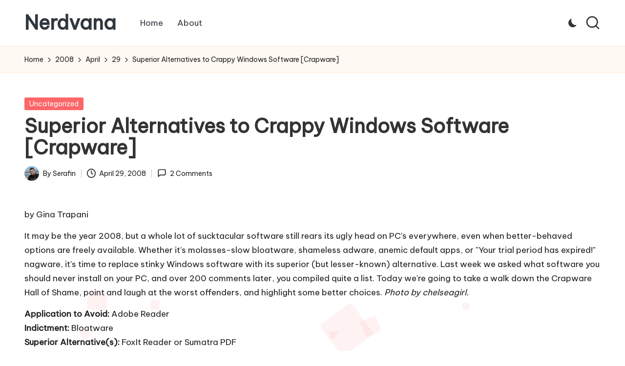

--- FILE ---
content_type: text/html; charset=UTF-8
request_url: https://blog.kroko.ro/2008/04/29/superior-alternatives-to-crappy-windows-software-crapware/
body_size: 62369
content:

<!DOCTYPE html>
<html dir="ltr" lang="en-US" prefix="og: https://ogp.me/ns#" itemscope itemtype="http://schema.org/WebPage" >
<head>
	<meta charset="UTF-8">
	<link rel="profile" href="http://gmpg.org/xfn/11">
	<title>Superior Alternatives to Crappy Windows Software [Crapware] | Nerdvana</title>

		<!-- All in One SEO 4.9.3 - aioseo.com -->
	<meta name="description" content="by Gina Trapani It may be the year 2008, but a whole lot of sucktacular software still rears its ugly head on PC&#039;s everywhere, even when better-behaved options are freely available. Whether it&#039;s molasses-slow bloatware, shameless adware, anemic default apps, or &quot;Your trial period has expired!&quot; nagware, it&#039;s time to replace stinky Windows software with" />
	<meta name="robots" content="max-image-preview:large" />
	<meta name="author" content="Serafin"/>
	<meta name="keywords" content="uncategorized" />
	<link rel="canonical" href="https://blog.kroko.ro/2008/04/29/superior-alternatives-to-crappy-windows-software-crapware/" />
	<meta name="generator" content="All in One SEO (AIOSEO) 4.9.3" />
		<meta property="og:locale" content="en_US" />
		<meta property="og:site_name" content="Nerdvana | Experiments in IT infrastructure, monitoring and automation, with practical notes on Linux, networking and observability" />
		<meta property="og:type" content="article" />
		<meta property="og:title" content="Superior Alternatives to Crappy Windows Software [Crapware] | Nerdvana" />
		<meta property="og:description" content="by Gina Trapani It may be the year 2008, but a whole lot of sucktacular software still rears its ugly head on PC&#039;s everywhere, even when better-behaved options are freely available. Whether it&#039;s molasses-slow bloatware, shameless adware, anemic default apps, or &quot;Your trial period has expired!&quot; nagware, it&#039;s time to replace stinky Windows software with" />
		<meta property="og:url" content="https://blog.kroko.ro/2008/04/29/superior-alternatives-to-crappy-windows-software-crapware/" />
		<meta property="article:published_time" content="2008-04-28T21:12:00+00:00" />
		<meta property="article:modified_time" content="2025-12-09T22:06:40+00:00" />
		<meta name="twitter:card" content="summary" />
		<meta name="twitter:title" content="Superior Alternatives to Crappy Windows Software [Crapware] | Nerdvana" />
		<meta name="twitter:description" content="by Gina Trapani It may be the year 2008, but a whole lot of sucktacular software still rears its ugly head on PC&#039;s everywhere, even when better-behaved options are freely available. Whether it&#039;s molasses-slow bloatware, shameless adware, anemic default apps, or &quot;Your trial period has expired!&quot; nagware, it&#039;s time to replace stinky Windows software with" />
		<script type="application/ld+json" class="aioseo-schema">
			{"@context":"https:\/\/schema.org","@graph":[{"@type":"Article","@id":"https:\/\/blog.kroko.ro\/2008\/04\/29\/superior-alternatives-to-crappy-windows-software-crapware\/#article","name":"Superior Alternatives to Crappy Windows Software [Crapware] | Nerdvana","headline":"Superior Alternatives to Crappy Windows Software [Crapware]","author":{"@id":"https:\/\/blog.kroko.ro\/author\/admin\/#author"},"publisher":{"@id":"https:\/\/blog.kroko.ro\/#person"},"image":{"@type":"ImageObject","@id":"https:\/\/blog.kroko.ro\/2008\/04\/29\/superior-alternatives-to-crappy-windows-software-crapware\/#articleImage","url":"https:\/\/secure.gravatar.com\/avatar\/a2c2384502f49c89d7052ba303e04e0a78579b247d451db611f67efccfd35e83?s=96&d=mm&r=x","width":96,"height":96,"caption":"Serafin"},"datePublished":"2008-04-29T00:12:00+03:00","dateModified":"2025-12-10T01:06:40+03:00","inLanguage":"en-US","commentCount":2,"mainEntityOfPage":{"@id":"https:\/\/blog.kroko.ro\/2008\/04\/29\/superior-alternatives-to-crappy-windows-software-crapware\/#webpage"},"isPartOf":{"@id":"https:\/\/blog.kroko.ro\/2008\/04\/29\/superior-alternatives-to-crappy-windows-software-crapware\/#webpage"},"articleSection":"Uncategorized"},{"@type":"BreadcrumbList","@id":"https:\/\/blog.kroko.ro\/2008\/04\/29\/superior-alternatives-to-crappy-windows-software-crapware\/#breadcrumblist","itemListElement":[{"@type":"ListItem","@id":"https:\/\/blog.kroko.ro#listItem","position":1,"name":"Home","item":"https:\/\/blog.kroko.ro","nextItem":{"@type":"ListItem","@id":"https:\/\/blog.kroko.ro\/category\/uncategorized\/#listItem","name":"Uncategorized"}},{"@type":"ListItem","@id":"https:\/\/blog.kroko.ro\/category\/uncategorized\/#listItem","position":2,"name":"Uncategorized","item":"https:\/\/blog.kroko.ro\/category\/uncategorized\/","nextItem":{"@type":"ListItem","@id":"https:\/\/blog.kroko.ro\/2008\/04\/29\/superior-alternatives-to-crappy-windows-software-crapware\/#listItem","name":"Superior Alternatives to Crappy Windows Software [Crapware]"},"previousItem":{"@type":"ListItem","@id":"https:\/\/blog.kroko.ro#listItem","name":"Home"}},{"@type":"ListItem","@id":"https:\/\/blog.kroko.ro\/2008\/04\/29\/superior-alternatives-to-crappy-windows-software-crapware\/#listItem","position":3,"name":"Superior Alternatives to Crappy Windows Software [Crapware]","previousItem":{"@type":"ListItem","@id":"https:\/\/blog.kroko.ro\/category\/uncategorized\/#listItem","name":"Uncategorized"}}]},{"@type":"Person","@id":"https:\/\/blog.kroko.ro\/#person","name":"Serafin","image":{"@type":"ImageObject","@id":"https:\/\/blog.kroko.ro\/2008\/04\/29\/superior-alternatives-to-crappy-windows-software-crapware\/#personImage","url":"https:\/\/secure.gravatar.com\/avatar\/a2c2384502f49c89d7052ba303e04e0a78579b247d451db611f67efccfd35e83?s=96&d=mm&r=x","width":96,"height":96,"caption":"Serafin"}},{"@type":"Person","@id":"https:\/\/blog.kroko.ro\/author\/admin\/#author","url":"https:\/\/blog.kroko.ro\/author\/admin\/","name":"Serafin","image":{"@type":"ImageObject","@id":"https:\/\/blog.kroko.ro\/2008\/04\/29\/superior-alternatives-to-crappy-windows-software-crapware\/#authorImage","url":"https:\/\/secure.gravatar.com\/avatar\/a2c2384502f49c89d7052ba303e04e0a78579b247d451db611f67efccfd35e83?s=96&d=mm&r=x","width":96,"height":96,"caption":"Serafin"}},{"@type":"WebPage","@id":"https:\/\/blog.kroko.ro\/2008\/04\/29\/superior-alternatives-to-crappy-windows-software-crapware\/#webpage","url":"https:\/\/blog.kroko.ro\/2008\/04\/29\/superior-alternatives-to-crappy-windows-software-crapware\/","name":"Superior Alternatives to Crappy Windows Software [Crapware] | Nerdvana","description":"by Gina Trapani It may be the year 2008, but a whole lot of sucktacular software still rears its ugly head on PC's everywhere, even when better-behaved options are freely available. Whether it's molasses-slow bloatware, shameless adware, anemic default apps, or \"Your trial period has expired!\" nagware, it's time to replace stinky Windows software with","inLanguage":"en-US","isPartOf":{"@id":"https:\/\/blog.kroko.ro\/#website"},"breadcrumb":{"@id":"https:\/\/blog.kroko.ro\/2008\/04\/29\/superior-alternatives-to-crappy-windows-software-crapware\/#breadcrumblist"},"author":{"@id":"https:\/\/blog.kroko.ro\/author\/admin\/#author"},"creator":{"@id":"https:\/\/blog.kroko.ro\/author\/admin\/#author"},"datePublished":"2008-04-29T00:12:00+03:00","dateModified":"2025-12-10T01:06:40+03:00"},{"@type":"WebSite","@id":"https:\/\/blog.kroko.ro\/#website","url":"https:\/\/blog.kroko.ro\/","name":"IT Infrastructure, Monitoring &amp; Automation - Experiments and Notes","description":"Experiments in IT infrastructure, monitoring and automation, with practical notes on Linux, networking and observability","inLanguage":"en-US","publisher":{"@id":"https:\/\/blog.kroko.ro\/#person"}}]}
		</script>
		<!-- All in One SEO -->

<meta name="viewport" content="width=device-width, initial-scale=1"><link rel='dns-prefetch' href='//fonts.googleapis.com' />
<link rel="alternate" type="application/rss+xml" title="Nerdvana &raquo; Feed" href="https://blog.kroko.ro/feed/" />
<link rel="alternate" type="application/rss+xml" title="Nerdvana &raquo; Comments Feed" href="https://blog.kroko.ro/comments/feed/" />
<link rel="alternate" type="application/rss+xml" title="Nerdvana &raquo; Superior Alternatives to Crappy Windows Software [Crapware] Comments Feed" href="https://blog.kroko.ro/2008/04/29/superior-alternatives-to-crappy-windows-software-crapware/feed/" />
<link rel="alternate" title="oEmbed (JSON)" type="application/json+oembed" href="https://blog.kroko.ro/wp-json/oembed/1.0/embed?url=https%3A%2F%2Fblog.kroko.ro%2F2008%2F04%2F29%2Fsuperior-alternatives-to-crappy-windows-software-crapware%2F" />
<link rel="alternate" title="oEmbed (XML)" type="text/xml+oembed" href="https://blog.kroko.ro/wp-json/oembed/1.0/embed?url=https%3A%2F%2Fblog.kroko.ro%2F2008%2F04%2F29%2Fsuperior-alternatives-to-crappy-windows-software-crapware%2F&#038;format=xml" />
<style id='wp-img-auto-sizes-contain-inline-css'>
img:is([sizes=auto i],[sizes^="auto," i]){contain-intrinsic-size:3000px 1500px}
/*# sourceURL=wp-img-auto-sizes-contain-inline-css */
</style>
<style id='wp-emoji-styles-inline-css'>

	img.wp-smiley, img.emoji {
		display: inline !important;
		border: none !important;
		box-shadow: none !important;
		height: 1em !important;
		width: 1em !important;
		margin: 0 0.07em !important;
		vertical-align: -0.1em !important;
		background: none !important;
		padding: 0 !important;
	}
/*# sourceURL=wp-emoji-styles-inline-css */
</style>
<style id='wp-block-library-inline-css'>
:root{--wp-block-synced-color:#7a00df;--wp-block-synced-color--rgb:122,0,223;--wp-bound-block-color:var(--wp-block-synced-color);--wp-editor-canvas-background:#ddd;--wp-admin-theme-color:#007cba;--wp-admin-theme-color--rgb:0,124,186;--wp-admin-theme-color-darker-10:#006ba1;--wp-admin-theme-color-darker-10--rgb:0,107,160.5;--wp-admin-theme-color-darker-20:#005a87;--wp-admin-theme-color-darker-20--rgb:0,90,135;--wp-admin-border-width-focus:2px}@media (min-resolution:192dpi){:root{--wp-admin-border-width-focus:1.5px}}.wp-element-button{cursor:pointer}:root .has-very-light-gray-background-color{background-color:#eee}:root .has-very-dark-gray-background-color{background-color:#313131}:root .has-very-light-gray-color{color:#eee}:root .has-very-dark-gray-color{color:#313131}:root .has-vivid-green-cyan-to-vivid-cyan-blue-gradient-background{background:linear-gradient(135deg,#00d084,#0693e3)}:root .has-purple-crush-gradient-background{background:linear-gradient(135deg,#34e2e4,#4721fb 50%,#ab1dfe)}:root .has-hazy-dawn-gradient-background{background:linear-gradient(135deg,#faaca8,#dad0ec)}:root .has-subdued-olive-gradient-background{background:linear-gradient(135deg,#fafae1,#67a671)}:root .has-atomic-cream-gradient-background{background:linear-gradient(135deg,#fdd79a,#004a59)}:root .has-nightshade-gradient-background{background:linear-gradient(135deg,#330968,#31cdcf)}:root .has-midnight-gradient-background{background:linear-gradient(135deg,#020381,#2874fc)}:root{--wp--preset--font-size--normal:16px;--wp--preset--font-size--huge:42px}.has-regular-font-size{font-size:1em}.has-larger-font-size{font-size:2.625em}.has-normal-font-size{font-size:var(--wp--preset--font-size--normal)}.has-huge-font-size{font-size:var(--wp--preset--font-size--huge)}.has-text-align-center{text-align:center}.has-text-align-left{text-align:left}.has-text-align-right{text-align:right}.has-fit-text{white-space:nowrap!important}#end-resizable-editor-section{display:none}.aligncenter{clear:both}.items-justified-left{justify-content:flex-start}.items-justified-center{justify-content:center}.items-justified-right{justify-content:flex-end}.items-justified-space-between{justify-content:space-between}.screen-reader-text{border:0;clip-path:inset(50%);height:1px;margin:-1px;overflow:hidden;padding:0;position:absolute;width:1px;word-wrap:normal!important}.screen-reader-text:focus{background-color:#ddd;clip-path:none;color:#444;display:block;font-size:1em;height:auto;left:5px;line-height:normal;padding:15px 23px 14px;text-decoration:none;top:5px;width:auto;z-index:100000}html :where(.has-border-color){border-style:solid}html :where([style*=border-top-color]){border-top-style:solid}html :where([style*=border-right-color]){border-right-style:solid}html :where([style*=border-bottom-color]){border-bottom-style:solid}html :where([style*=border-left-color]){border-left-style:solid}html :where([style*=border-width]){border-style:solid}html :where([style*=border-top-width]){border-top-style:solid}html :where([style*=border-right-width]){border-right-style:solid}html :where([style*=border-bottom-width]){border-bottom-style:solid}html :where([style*=border-left-width]){border-left-style:solid}html :where(img[class*=wp-image-]){height:auto;max-width:100%}:where(figure){margin:0 0 1em}html :where(.is-position-sticky){--wp-admin--admin-bar--position-offset:var(--wp-admin--admin-bar--height,0px)}@media screen and (max-width:600px){html :where(.is-position-sticky){--wp-admin--admin-bar--position-offset:0px}}

/*# sourceURL=wp-block-library-inline-css */
</style><style id='global-styles-inline-css'>
:root{--wp--preset--aspect-ratio--square: 1;--wp--preset--aspect-ratio--4-3: 4/3;--wp--preset--aspect-ratio--3-4: 3/4;--wp--preset--aspect-ratio--3-2: 3/2;--wp--preset--aspect-ratio--2-3: 2/3;--wp--preset--aspect-ratio--16-9: 16/9;--wp--preset--aspect-ratio--9-16: 9/16;--wp--preset--color--black: #000000;--wp--preset--color--cyan-bluish-gray: #abb8c3;--wp--preset--color--white: #ffffff;--wp--preset--color--pale-pink: #f78da7;--wp--preset--color--vivid-red: #cf2e2e;--wp--preset--color--luminous-vivid-orange: #ff6900;--wp--preset--color--luminous-vivid-amber: #fcb900;--wp--preset--color--light-green-cyan: #7bdcb5;--wp--preset--color--vivid-green-cyan: #00d084;--wp--preset--color--pale-cyan-blue: #8ed1fc;--wp--preset--color--vivid-cyan-blue: #0693e3;--wp--preset--color--vivid-purple: #9b51e0;--wp--preset--gradient--vivid-cyan-blue-to-vivid-purple: linear-gradient(135deg,rgb(6,147,227) 0%,rgb(155,81,224) 100%);--wp--preset--gradient--light-green-cyan-to-vivid-green-cyan: linear-gradient(135deg,rgb(122,220,180) 0%,rgb(0,208,130) 100%);--wp--preset--gradient--luminous-vivid-amber-to-luminous-vivid-orange: linear-gradient(135deg,rgb(252,185,0) 0%,rgb(255,105,0) 100%);--wp--preset--gradient--luminous-vivid-orange-to-vivid-red: linear-gradient(135deg,rgb(255,105,0) 0%,rgb(207,46,46) 100%);--wp--preset--gradient--very-light-gray-to-cyan-bluish-gray: linear-gradient(135deg,rgb(238,238,238) 0%,rgb(169,184,195) 100%);--wp--preset--gradient--cool-to-warm-spectrum: linear-gradient(135deg,rgb(74,234,220) 0%,rgb(151,120,209) 20%,rgb(207,42,186) 40%,rgb(238,44,130) 60%,rgb(251,105,98) 80%,rgb(254,248,76) 100%);--wp--preset--gradient--blush-light-purple: linear-gradient(135deg,rgb(255,206,236) 0%,rgb(152,150,240) 100%);--wp--preset--gradient--blush-bordeaux: linear-gradient(135deg,rgb(254,205,165) 0%,rgb(254,45,45) 50%,rgb(107,0,62) 100%);--wp--preset--gradient--luminous-dusk: linear-gradient(135deg,rgb(255,203,112) 0%,rgb(199,81,192) 50%,rgb(65,88,208) 100%);--wp--preset--gradient--pale-ocean: linear-gradient(135deg,rgb(255,245,203) 0%,rgb(182,227,212) 50%,rgb(51,167,181) 100%);--wp--preset--gradient--electric-grass: linear-gradient(135deg,rgb(202,248,128) 0%,rgb(113,206,126) 100%);--wp--preset--gradient--midnight: linear-gradient(135deg,rgb(2,3,129) 0%,rgb(40,116,252) 100%);--wp--preset--font-size--small: 13px;--wp--preset--font-size--medium: 20px;--wp--preset--font-size--large: 36px;--wp--preset--font-size--x-large: 42px;--wp--preset--spacing--20: 0.44rem;--wp--preset--spacing--30: 0.67rem;--wp--preset--spacing--40: 1rem;--wp--preset--spacing--50: 1.5rem;--wp--preset--spacing--60: 2.25rem;--wp--preset--spacing--70: 3.38rem;--wp--preset--spacing--80: 5.06rem;--wp--preset--shadow--natural: 6px 6px 9px rgba(0, 0, 0, 0.2);--wp--preset--shadow--deep: 12px 12px 50px rgba(0, 0, 0, 0.4);--wp--preset--shadow--sharp: 6px 6px 0px rgba(0, 0, 0, 0.2);--wp--preset--shadow--outlined: 6px 6px 0px -3px rgb(255, 255, 255), 6px 6px rgb(0, 0, 0);--wp--preset--shadow--crisp: 6px 6px 0px rgb(0, 0, 0);}:where(.is-layout-flex){gap: 0.5em;}:where(.is-layout-grid){gap: 0.5em;}body .is-layout-flex{display: flex;}.is-layout-flex{flex-wrap: wrap;align-items: center;}.is-layout-flex > :is(*, div){margin: 0;}body .is-layout-grid{display: grid;}.is-layout-grid > :is(*, div){margin: 0;}:where(.wp-block-columns.is-layout-flex){gap: 2em;}:where(.wp-block-columns.is-layout-grid){gap: 2em;}:where(.wp-block-post-template.is-layout-flex){gap: 1.25em;}:where(.wp-block-post-template.is-layout-grid){gap: 1.25em;}.has-black-color{color: var(--wp--preset--color--black) !important;}.has-cyan-bluish-gray-color{color: var(--wp--preset--color--cyan-bluish-gray) !important;}.has-white-color{color: var(--wp--preset--color--white) !important;}.has-pale-pink-color{color: var(--wp--preset--color--pale-pink) !important;}.has-vivid-red-color{color: var(--wp--preset--color--vivid-red) !important;}.has-luminous-vivid-orange-color{color: var(--wp--preset--color--luminous-vivid-orange) !important;}.has-luminous-vivid-amber-color{color: var(--wp--preset--color--luminous-vivid-amber) !important;}.has-light-green-cyan-color{color: var(--wp--preset--color--light-green-cyan) !important;}.has-vivid-green-cyan-color{color: var(--wp--preset--color--vivid-green-cyan) !important;}.has-pale-cyan-blue-color{color: var(--wp--preset--color--pale-cyan-blue) !important;}.has-vivid-cyan-blue-color{color: var(--wp--preset--color--vivid-cyan-blue) !important;}.has-vivid-purple-color{color: var(--wp--preset--color--vivid-purple) !important;}.has-black-background-color{background-color: var(--wp--preset--color--black) !important;}.has-cyan-bluish-gray-background-color{background-color: var(--wp--preset--color--cyan-bluish-gray) !important;}.has-white-background-color{background-color: var(--wp--preset--color--white) !important;}.has-pale-pink-background-color{background-color: var(--wp--preset--color--pale-pink) !important;}.has-vivid-red-background-color{background-color: var(--wp--preset--color--vivid-red) !important;}.has-luminous-vivid-orange-background-color{background-color: var(--wp--preset--color--luminous-vivid-orange) !important;}.has-luminous-vivid-amber-background-color{background-color: var(--wp--preset--color--luminous-vivid-amber) !important;}.has-light-green-cyan-background-color{background-color: var(--wp--preset--color--light-green-cyan) !important;}.has-vivid-green-cyan-background-color{background-color: var(--wp--preset--color--vivid-green-cyan) !important;}.has-pale-cyan-blue-background-color{background-color: var(--wp--preset--color--pale-cyan-blue) !important;}.has-vivid-cyan-blue-background-color{background-color: var(--wp--preset--color--vivid-cyan-blue) !important;}.has-vivid-purple-background-color{background-color: var(--wp--preset--color--vivid-purple) !important;}.has-black-border-color{border-color: var(--wp--preset--color--black) !important;}.has-cyan-bluish-gray-border-color{border-color: var(--wp--preset--color--cyan-bluish-gray) !important;}.has-white-border-color{border-color: var(--wp--preset--color--white) !important;}.has-pale-pink-border-color{border-color: var(--wp--preset--color--pale-pink) !important;}.has-vivid-red-border-color{border-color: var(--wp--preset--color--vivid-red) !important;}.has-luminous-vivid-orange-border-color{border-color: var(--wp--preset--color--luminous-vivid-orange) !important;}.has-luminous-vivid-amber-border-color{border-color: var(--wp--preset--color--luminous-vivid-amber) !important;}.has-light-green-cyan-border-color{border-color: var(--wp--preset--color--light-green-cyan) !important;}.has-vivid-green-cyan-border-color{border-color: var(--wp--preset--color--vivid-green-cyan) !important;}.has-pale-cyan-blue-border-color{border-color: var(--wp--preset--color--pale-cyan-blue) !important;}.has-vivid-cyan-blue-border-color{border-color: var(--wp--preset--color--vivid-cyan-blue) !important;}.has-vivid-purple-border-color{border-color: var(--wp--preset--color--vivid-purple) !important;}.has-vivid-cyan-blue-to-vivid-purple-gradient-background{background: var(--wp--preset--gradient--vivid-cyan-blue-to-vivid-purple) !important;}.has-light-green-cyan-to-vivid-green-cyan-gradient-background{background: var(--wp--preset--gradient--light-green-cyan-to-vivid-green-cyan) !important;}.has-luminous-vivid-amber-to-luminous-vivid-orange-gradient-background{background: var(--wp--preset--gradient--luminous-vivid-amber-to-luminous-vivid-orange) !important;}.has-luminous-vivid-orange-to-vivid-red-gradient-background{background: var(--wp--preset--gradient--luminous-vivid-orange-to-vivid-red) !important;}.has-very-light-gray-to-cyan-bluish-gray-gradient-background{background: var(--wp--preset--gradient--very-light-gray-to-cyan-bluish-gray) !important;}.has-cool-to-warm-spectrum-gradient-background{background: var(--wp--preset--gradient--cool-to-warm-spectrum) !important;}.has-blush-light-purple-gradient-background{background: var(--wp--preset--gradient--blush-light-purple) !important;}.has-blush-bordeaux-gradient-background{background: var(--wp--preset--gradient--blush-bordeaux) !important;}.has-luminous-dusk-gradient-background{background: var(--wp--preset--gradient--luminous-dusk) !important;}.has-pale-ocean-gradient-background{background: var(--wp--preset--gradient--pale-ocean) !important;}.has-electric-grass-gradient-background{background: var(--wp--preset--gradient--electric-grass) !important;}.has-midnight-gradient-background{background: var(--wp--preset--gradient--midnight) !important;}.has-small-font-size{font-size: var(--wp--preset--font-size--small) !important;}.has-medium-font-size{font-size: var(--wp--preset--font-size--medium) !important;}.has-large-font-size{font-size: var(--wp--preset--font-size--large) !important;}.has-x-large-font-size{font-size: var(--wp--preset--font-size--x-large) !important;}
/*# sourceURL=global-styles-inline-css */
</style>

<style id='classic-theme-styles-inline-css'>
/*! This file is auto-generated */
.wp-block-button__link{color:#fff;background-color:#32373c;border-radius:9999px;box-shadow:none;text-decoration:none;padding:calc(.667em + 2px) calc(1.333em + 2px);font-size:1.125em}.wp-block-file__button{background:#32373c;color:#fff;text-decoration:none}
/*# sourceURL=/wp-includes/css/classic-themes.min.css */
</style>
<link rel='stylesheet' id='parent-style-css' href='https://blog.kroko.ro/wp-content/themes/bloglo/style.css?ver=6.9' media='all' />
<link rel='stylesheet' id='child-style-css' href='https://blog.kroko.ro/wp-content/themes/blogmate/style.css?ver=6.9' media='all' />
<link rel='stylesheet' id='FontAwesome-css' href='https://blog.kroko.ro/wp-content/themes/bloglo/assets/css/all.min.css?ver=5.15.4' media='all' />
<link rel='stylesheet' id='bloglo-styles-css' href='https://blog.kroko.ro/wp-content/themes/bloglo/assets/css/style.min.css?ver=1.1.23' media='all' />
<link rel='stylesheet' id='bloglo-google-fonts-css' href='//fonts.googleapis.com/css?family=Be+Vietnam+Pro%3A400%7CPlayfair+Display%3A400%2C400i%7CPlus+Jakarta+Sans%3A500&#038;display=swap&#038;subsets=latin&#038;ver=1.1.23' media='' />
<link rel='stylesheet' id='bloglo-dynamic-styles-css' href='https://blog.kroko.ro/wp-content/uploads/bloglo/dynamic-styles.css?ver=1765321892' media='all' />
<link rel='stylesheet' id='slb_core-css' href='https://blog.kroko.ro/wp-content/plugins/simple-lightbox/client/css/app.css?ver=2.9.4' media='all' />
<script src="https://blog.kroko.ro/wp-includes/js/jquery/jquery.min.js?ver=3.7.1" id="jquery-core-js"></script>
<script src="https://blog.kroko.ro/wp-includes/js/jquery/jquery-migrate.min.js?ver=3.4.1" id="jquery-migrate-js"></script>
<link rel="https://api.w.org/" href="https://blog.kroko.ro/wp-json/" /><link rel="alternate" title="JSON" type="application/json" href="https://blog.kroko.ro/wp-json/wp/v2/posts/33" /><link rel="EditURI" type="application/rsd+xml" title="RSD" href="https://blog.kroko.ro/xmlrpc.php?rsd" />
<meta name="generator" content="WordPress 6.9" />
<link rel='shortlink' href='https://blog.kroko.ro/?p=33' />
<link rel="stylesheet" type="text/css" href="https://blog.kroko.ro/wp-content/plugins/highlight-source-pro/all.css" /><!--[if IE]><link rel="stylesheet" type="text/css" href="https://blog.kroko.ro/wp-content/plugins/highlight-source-pro/ie.css" /><![endif]--><style data-context="foundation-flickity-css">/*! Flickity v2.0.2
http://flickity.metafizzy.co
---------------------------------------------- */.flickity-enabled{position:relative}.flickity-enabled:focus{outline:0}.flickity-viewport{overflow:hidden;position:relative;height:100%}.flickity-slider{position:absolute;width:100%;height:100%}.flickity-enabled.is-draggable{-webkit-tap-highlight-color:transparent;tap-highlight-color:transparent;-webkit-user-select:none;-moz-user-select:none;-ms-user-select:none;user-select:none}.flickity-enabled.is-draggable .flickity-viewport{cursor:move;cursor:-webkit-grab;cursor:grab}.flickity-enabled.is-draggable .flickity-viewport.is-pointer-down{cursor:-webkit-grabbing;cursor:grabbing}.flickity-prev-next-button{position:absolute;top:50%;width:44px;height:44px;border:none;border-radius:50%;background:#fff;background:hsla(0,0%,100%,.75);cursor:pointer;-webkit-transform:translateY(-50%);transform:translateY(-50%)}.flickity-prev-next-button:hover{background:#fff}.flickity-prev-next-button:focus{outline:0;box-shadow:0 0 0 5px #09f}.flickity-prev-next-button:active{opacity:.6}.flickity-prev-next-button.previous{left:10px}.flickity-prev-next-button.next{right:10px}.flickity-rtl .flickity-prev-next-button.previous{left:auto;right:10px}.flickity-rtl .flickity-prev-next-button.next{right:auto;left:10px}.flickity-prev-next-button:disabled{opacity:.3;cursor:auto}.flickity-prev-next-button svg{position:absolute;left:20%;top:20%;width:60%;height:60%}.flickity-prev-next-button .arrow{fill:#333}.flickity-page-dots{position:absolute;width:100%;bottom:-25px;padding:0;margin:0;list-style:none;text-align:center;line-height:1}.flickity-rtl .flickity-page-dots{direction:rtl}.flickity-page-dots .dot{display:inline-block;width:10px;height:10px;margin:0 8px;background:#333;border-radius:50%;opacity:.25;cursor:pointer}.flickity-page-dots .dot.is-selected{opacity:1}</style><style data-context="foundation-slideout-css">.slideout-menu{position:fixed;left:0;top:0;bottom:0;right:auto;z-index:0;width:256px;overflow-y:auto;-webkit-overflow-scrolling:touch;display:none}.slideout-menu.pushit-right{left:auto;right:0}.slideout-panel{position:relative;z-index:1;will-change:transform}.slideout-open,.slideout-open .slideout-panel,.slideout-open body{overflow:hidden}.slideout-open .slideout-menu{display:block}.pushit{display:none}</style><meta name="theme-color" content="#FC6668"><style>.ios7.web-app-mode.has-fixed header{ background-color: rgba(34,34,34,.88);}</style></head>

<body class="wp-singular post-template-default single single-post postid-33 single-format-standard wp-embed-responsive wp-theme-bloglo wp-child-theme-blogmate bloglo-layout__fw-contained bloglo-header-layout-2 bloglo-menu-animation-squarebox bloglo-header__separators-none bloglo-single-title-in-content bloglo-page-title-align-left comments-open bloglo-no-sidebar entry-media-hover-style-1 bloglo-copyright-layout-1 is-section-heading-init-s2 is-footer-heading-init-s1 bloglo-input-supported validate-comment-form bloglo-menu-accessibility">


<div id="page" class="hfeed site">
	<a class="skip-link screen-reader-text" href="#main">Skip to content</a>

	
	
	<header id="masthead" class="site-header" role="banner" itemtype="https://schema.org/WPHeader" itemscope="itemscope">
		<div id="bloglo-header" >
		<div id="bloglo-header-inner">
		
<div class="bloglo-container bloglo-header-container">

	
<div class="bloglo-logo bloglo-header-element" itemtype="https://schema.org/Organization" itemscope="itemscope">
	<div class="logo-inner"><span class="site-title" itemprop="name">
					<a href="https://blog.kroko.ro/" rel="home" itemprop="url">
						Nerdvana
					</a>
				</span><p class="site-description screen-reader-text" itemprop="description">
						Experiments in IT infrastructure, monitoring and automation, with practical notes on Linux, networking and observability
					</p></div></div><!-- END .bloglo-logo -->

	<span class="bloglo-header-element bloglo-mobile-nav">
				<button class="bloglo-hamburger hamburger--spin bloglo-hamburger-bloglo-primary-nav" aria-label="Menu" aria-controls="bloglo-primary-nav" type="button">

			
			<span class="hamburger-box">
				<span class="hamburger-inner"></span>
			</span>

		</button>
				
<nav class="site-navigation main-navigation bloglo-primary-nav bloglo-nav bloglo-header-element" role="navigation" itemtype="https://schema.org/SiteNavigationElement" itemscope="itemscope" aria-label="Site Navigation">

<ul class="bloglo-primary-nav"><li ><a href="https://blog.kroko.ro/"><span>Home</span></a></li><li class="page_item page-item-2"><a href="https://blog.kroko.ro/about/"><span>About</span></a></li></ul></nav><!-- END .bloglo-nav -->
	</span>

	
<nav class="site-navigation main-navigation bloglo-primary-nav bloglo-nav bloglo-header-element" role="navigation" itemtype="https://schema.org/SiteNavigationElement" itemscope="itemscope" aria-label="Site Navigation">

<ul class="bloglo-primary-nav"><li ><a href="https://blog.kroko.ro/"><span>Home</span></a></li><li class="page_item page-item-2"><a href="https://blog.kroko.ro/about/"><span>About</span></a></li></ul></nav><!-- END .bloglo-nav -->
<div class="bloglo-header-widgets bloglo-header-element bloglo-widget-location-right"><div class="bloglo-header-widget__darkmode bloglo-header-widget bloglo-hide-mobile-tablet"><div class="bloglo-widget-wrapper"><label class="bloglo-darkmode" for="lightdarkswitch" tabindex="0"><input type="checkbox" id="lightdarkswitch" /><div class="bloglo-darkmode-toogle"></div></label></div></div><!-- END .bloglo-header-widget --><div class="bloglo-header-widget__search bloglo-header-widget bloglo-hide-mobile-tablet"><div class="bloglo-widget-wrapper">
<div aria-haspopup="true">
	<a href="#" class="bloglo-search">
		<svg class="bloglo-icon" aria-label="Search" xmlns="http://www.w3.org/2000/svg" width="32" height="32" viewBox="0 0 32 32"><path d="M28.962 26.499l-4.938-4.938c1.602-2.002 2.669-4.671 2.669-7.474 0-6.673-5.339-12.012-12.012-12.012S2.669 7.414 2.669 14.087a11.962 11.962 0 0012.012 12.012c2.803 0 5.472-.934 7.474-2.669l4.938 4.938c.267.267.667.4.934.4s.667-.133.934-.4a1.29 1.29 0 000-1.868zM5.339 14.087c0-5.205 4.137-9.342 9.342-9.342s9.342 4.137 9.342 9.342c0 2.536-1.068 4.938-2.669 6.54-1.735 1.735-4.004 2.669-6.54 2.669-5.339.133-9.476-4.004-9.476-9.209z" /></svg>	</a><!-- END .bloglo-search -->

	<div class="bloglo-search-simple bloglo-search-container dropdown-item">
		<form role="search" aria-label="Site Search" method="get" class="bloglo-search-form" action="https://blog.kroko.ro/">

			<label class="bloglo-form-label">
				<span class="screen-reader-text">Search for:</span>
				<input type="search" class="bloglo-input-search" placeholder="Search" value="" name="s" autocomplete="off">
			</label><!-- END .bloglo-form-label -->

			
			<button type="submit" class="bloglo-animate-arrow right-arrow" aria-hidden="true" role="button" tabindex="0">
				<svg xmlns="http://www.w3.org/2000/svg" viewBox="0 0 25 18"><path class="arrow-handle" d="M2.511 9.007l7.185-7.221c.407-.409.407-1.071 0-1.48s-1.068-.409-1.476 0L.306 8.259a1.049 1.049 0 000 1.481l7.914 7.952c.407.408 1.068.408 1.476 0s.407-1.07 0-1.479L2.511 9.007z"></path><path class="arrow-bar" fill-rule="evenodd" clip-rule="evenodd" d="M1 8h28.001a1.001 1.001 0 010 2H1a1 1 0 110-2z"></path></svg>
			</button>			<button type="button" class="bloglo-search-close" aria-hidden="true" role="button">
				<svg aria-hidden="true" xmlns="http://www.w3.org/2000/svg" width="16" height="16" viewBox="0 0 16 16"><path d="M6.852 7.649L.399 1.195 1.445.149l6.454 6.453L14.352.149l1.047 1.046-6.454 6.454 6.454 6.453-1.047 1.047-6.453-6.454-6.454 6.454-1.046-1.047z" fill="currentColor" fill-rule="evenodd"></path></svg>
			</button>

		</form>
	</div><!-- END .bloglo-search-simple -->
</div>
</div></div><!-- END .bloglo-header-widget --></div><!-- END .bloglo-header-widgets -->
</div><!-- END .bloglo-container -->
	</div><!-- END #bloglo-header-inner -->
	</div><!-- END #bloglo-header -->
			</header><!-- #masthead .site-header -->

	
			<div id="main" class="site-main">

			<div class="bloglo-breadcrumbs"><div class="bloglo-container bloglo-text-align-left"><nav role="navigation" aria-label="Breadcrumbs" class="breadcrumb-trail breadcrumbs" itemprop="breadcrumb"><ul class="trail-items" itemscope itemtype="http://schema.org/BreadcrumbList"><meta name="numberOfItems" content="5" /><meta name="itemListOrder" content="Ascending" /><li itemprop="itemListElement" itemscope itemtype="http://schema.org/ListItem" class="trail-item trail-begin"><a href="https://blog.kroko.ro/" rel="home" itemprop="item"><span itemprop="name">Home</span></a><meta itemprop="position" content="1" /></li><li itemprop="itemListElement" itemscope itemtype="http://schema.org/ListItem" class="trail-item"><a href="https://blog.kroko.ro/2008/" itemprop="item"><span itemprop="name">2008</span></a><meta itemprop="position" content="2" /></li><li itemprop="itemListElement" itemscope itemtype="http://schema.org/ListItem" class="trail-item"><a href="https://blog.kroko.ro/2008/04/" itemprop="item"><span itemprop="name">April</span></a><meta itemprop="position" content="3" /></li><li itemprop="itemListElement" itemscope itemtype="http://schema.org/ListItem" class="trail-item"><a href="https://blog.kroko.ro/2008/04/29/" itemprop="item"><span itemprop="name">29</span></a><meta itemprop="position" content="4" /></li><li itemprop="itemListElement" itemscope itemtype="http://schema.org/ListItem" class="trail-item trail-end"><span><span itemprop="name">Superior Alternatives to Crappy Windows Software [Crapware]</span></span><meta itemprop="position" content="5" /></li></ul></nav></div></div>

<div class="bloglo-container">

	<div id="primary" class="content-area">

		
		<main id="content" class="site-content" role="main" itemscope itemtype="http://schema.org/Blog">

			

<article id="post-33" class="bloglo-article post-33 post type-post status-publish format-standard hentry category-uncategorized" itemscope="" itemtype="https://schema.org/CreativeWork">

	
<div class="post-category">

	<span class="cat-links"><span class="screen-reader-text">Posted in</span><span><a href="https://blog.kroko.ro/category/uncategorized/" rel="category">Uncategorized</a></span></span>
</div>

<header class="entry-header">

	
	<h1 class="entry-title" itemprop="headline">
		Superior Alternatives to Crappy Windows Software [Crapware]	</h1>

</header>
<div class="entry-meta"><div class="entry-meta-elements">		<span class="post-author">
			<span class="posted-by vcard author"  itemprop="author" itemscope="itemscope" itemtype="http://schema.org/Person">
				<span class="screen-reader-text">Posted by</span>

									<span class="author-avatar">
						<img alt='' src='https://secure.gravatar.com/avatar/a2c2384502f49c89d7052ba303e04e0a78579b247d451db611f67efccfd35e83?s=30&#038;d=mm&#038;r=x' srcset='https://secure.gravatar.com/avatar/a2c2384502f49c89d7052ba303e04e0a78579b247d451db611f67efccfd35e83?s=60&#038;d=mm&#038;r=x 2x' class='avatar avatar-30 photo' height='30' width='30' decoding='async'/>					</span>
				
				<span>
										By 					<a class="url fn n" title="View all posts by Serafin" href="https://blog.kroko.ro/author/admin/" rel="author"  itemprop="url">
						<span class="author-name"  itemprop="name">
							Serafin						</span>
					</a>

				</span>
			</span>
		</span>
		<span class="posted-on"><time class="entry-date published updated" datetime="2008-04-29T00:12:00+03:00"><svg class="bloglo-icon" aria-hidden="true" xmlns="http://www.w3.org/2000/svg" viewBox="0 0 29.36 29.36"><path d="M14.68 0a14.68 14.68 0 1014.68 14.68A14.64 14.64 0 0014.68 0zm0 26.69a12 12 0 1112-12 12 12 0 01-12 12zm5.87-10.54L16 13.88V6.67a1.25 1.25 0 00-1.33-1.33 1.26 1.26 0 00-1.34 1.33v8a1.28 1.28 0 00.81 1.2l5.33 2.67c.14.13.27.13.54.13a1.28 1.28 0 001.2-.8 1.41 1.41 0 00-.67-1.73z" /></svg>April 29, 2008</time></span><span class="comments-link"><a href="https://blog.kroko.ro/2008/04/29/superior-alternatives-to-crappy-windows-software-crapware/#comments" class="comments-link" ><svg class="bloglo-icon" aria-hidden="true" xmlns="http://www.w3.org/2000/svg" width="32" height="32" viewBox="0 0 32 32"><path d="M25.358 2.075H6.673c-2.269 0-4.004 1.735-4.004 4.004v21.354c0 .534.267 1.068.801 1.201.133.133.4.133.534.133.4 0 .667-.133.934-.4l4.938-4.938h15.482c2.269 0 4.004-1.735 4.004-4.004V6.079c0-2.269-1.735-4.004-4.004-4.004zm1.335 17.35c0 .801-.534 1.335-1.335 1.335H9.342c-.4 0-.667.133-.934.4l-3.07 3.07V6.079c0-.801.534-1.335 1.335-1.335h18.685c.801 0 1.335.534 1.335 1.335v13.346z" /></svg>2 Comments</a></span></div></div>
<div class="entry-content bloglo-entry" itemprop="text">
	<div style="text-align: center;margin: 3px;"><script type="text/javascript"><!--
google_ad_client = "pub-0634546262067331";
google_alternate_color = "FFFFFF";
google_ad_width = 468;
google_ad_height = 60;
google_ad_format = "468x60_as";
google_ad_type = "text_image";
google_ad_channel ="7926780612";
google_color_border = "000000";
google_color_link = "FDE7AA";
google_color_bg = "262626";
google_color_text = "D9D9D9";
google_color_url = "372901";
google_ui_features = "rc:0";
//--></script>
<script type="text/javascript"
  src="http://pagead2.googlesyndication.com/pagead/show_ads.js">
</script></div><p>by <span class="entry-author-name">Gina Trapani</span></p>
<p>  It may be the year 2008, but a whole lot of sucktacular software still rears its ugly head on PC&#39;s everywhere, even when better-behaved options are freely available. Whether it&#39;s molasses-slow bloatware, shameless adware, anemic default apps, or &quot;Your trial period has expired!&quot; nagware, it&#39;s time to replace stinky Windows software with its superior (but lesser-known) alternative. Last week we <a target="_blank" href="http://lifehacker.com/383710/what-apps-should-you-never-install" rel="noopener noreferrer">asked what software you should never install on your PC</a>, and over 200 comments later, you compiled quite a list. Today we&#39;re going to take a walk down the Crapware Hall of Shame, point and laugh at the worst offenders, and highlight some better choices. <i>Photo by chelseagirl.</i></p>
<p><b>Application to Avoid:</b> Adobe Reader<br /> <b>Indictment:</b> Bloatware<br /> <b>Superior Alternative(s):</b> <a target="_blank" href="http://www.foxitsoftware.com/pdf/rd_intro.php" rel="noopener noreferrer">FoxIt Reader</a> or <a target="_blank" href="http://blog.kowalczyk.info/software/sumatrapdf/" rel="noopener noreferrer">Sumatra PDF</a><br /> <b>Notes:</b> There are much worse offenders on this list than Adobe Reader, which has gotten more performant over the years. Keep in mind that Adobe deals with some PDF&#39;s (like ones with editable form fields) better than FoxIt. If you don&#39;t want to ditch Adobe Reader entirely, here&#39;s how to tweak Adobe 8 for speed.</p>
<p> <b>Application to Avoid:</b> AOL Instant Messenger <br /> <b>Indictment:</b> One-trick pony with ads included made by a company that holds its customers hostage. (Speaking of, here&#39;s how to cancel your AOL account.)<br />  <b>Superior Alternative(s):</b> Digsby or Pidgin or <a target="_blank" href="http://www.miranda-im.org/" rel="noopener noreferrer">Miranda</a> or <a target="_blank" href="http://www.ceruleanstudios.com/" rel="noopener noreferrer">Trillian</a> or <a target="_blank" href="http://meebo.com/" rel="noopener noreferrer">Meebo</a><br />  <b>Notes:</b> The moral of the story is you should avoid anything that comes on six zillion free CDs that swamp your apartment building&#39;s mailroom.</p>
<p> <b>Application to Avoid:</b> Browser Toolbars (that you didn&#39;t seek out yourself)<br /> <b>Indictment:</b> Notorious for hijacking your browser, phoning home with your online activity, taking up precious real estate, and not offering any features you actually want.<br /> <b>Superior Alternative(s):</b> Your browser&#39;s built-in search box and a few good bookmarklets<br /> <b>Notes:</b> Don&#39;t get us wrong: Not all toolbars are bad, but do beware when they get tacked onto the end of a totally unrelated software installation and you have to opt OUT of them.</p>
<p> <b>Application to Avoid:</b> Internet Explorer (6 and 7) <br /> <b>Indictment:</b> Lacks features any self-respecting modern web browser had two versions ago<br /> <b>Superior Alternative(s):</b> <a target="_blank" href="http://mozilla.org/firefox/" rel="noopener noreferrer">Firefox</a><br /> <b>Notes:</b> Because IE gloms onto the innards of your operating system so inextricably, you can&#39;t truly uninstall it. Just set your system&#39;s default browser to Firefox to avoid launching IE ever.</p>
<p> <b>Application to Avoid:</b> iTunes<br /> <b>Indictment:</b> Too controlling, gleefully enforces DRM, can&#39;t monitor folders for new music<br /> <b>Superior Alternative(s):</b> <a target="_blank" href="http://www.foobar2000.org/" rel="noopener noreferrer">foobar200</a> (more on foobar2000), Songbird, or <a target="_blank" href="http://www.winamp.com/" rel="noopener noreferrer">WinAmp</a><br />  <b>Notes:</b> We—ok, I—actually like and use iTunes, ever since that time Steve Jobs waved that iPhone over my forehead and chanted. These recommendations only for those with particularly sensitive digital music sensibilities.</p>
<p> <b>Application to Avoid:</b> Java Runtime Environment<br /> <b>Indictment:</b> You ugly and yo&#39; Mama dresses you funny<br /> <b>Superior Alternative(s):</b> None.<br /> <b>Notes:</b> If you want to run a Java app, without the runtime you&#39;re SOL. Java, we love the idea of you. Just not the coffee cup staring at us from the system tray.</p>
<p> <b>Application to Avoid:</b> Limewire<br /> <b>Indictment:</b> Where do we start? Haven&#39;t launched Limewire since our college days, and don&#39;t plan to ever look back<br /> <b>Superior Alternative(s):</b> <a target="_blank" href="http://www.frostwire.com/" rel="noopener noreferrer">Frostwire</a><br /> <b>Notes:</b> Bonus: Frostwire does BitTorrent, too.</p>
<p> <b>Application to Avoid:</b> MSN Messenger<br /> <b>Indictment:</b> Little ugly non-faces with a red X over them plant themselves in your system tray with no obvious way to uninstall or quit it<br /> <b>Superior Alternative(s):</b> Digsby or Pidgin or <a target="_blank" href="http://www.miranda-im.org/" rel="noopener noreferrer">Miranda</a> or <a target="_blank" href="http://www.ceruleanstudios.com/" rel="noopener noreferrer">Trillian</a> or <a target="_blank" href="http://meebo.com/" rel="noopener noreferrer">Meebo</a><br />  <b>Notes:</b> Uninstall MSN Messenger by going to the &quot;Add/Remove Windows Components&quot; area in Control Panel&#39;s &quot;Add/Remove Programs&quot; area.</p>
<p> <b>Application to Avoid:</b> Nero Suite<br /> <b>Indictment:</b> Costly<br /> <b>Superior Alternative(s):</b> <a target="_blank" href="http://www.cdburnerxp.se/home" rel="noopener noreferrer">CDBurnerXP</a><br /> <b>Notes:</b> The free CDBurnerXP may not do <i>everything</i> Nero does, but for the price it does a whole lot.</p>
<p> <b>Application to Avoid:</b> McAfee/Norton/Symantec Anti-Virus <br /> <b>Indictment:</b> Naggy subscription costs after the free trial on your new PC runs out<br /> <b>Superior Alternative(s):</b> AVG or <a target="_blank" href="http://www.avast.com/eng/download-avast-home.html" rel="noopener noreferrer">Avast</a><br /> <b>Notes:</b> See why many readers <a target="_blank" href="http://lifehacker.com/384147/do-you-run-antivirus-software?cpage=2" rel="noopener noreferrer">have ditched their AV software</a>.</p>
<p> <b>Application to Avoid:</b> QuickTime<br /> <b>Indictment:</b> Plants itself in your startup and system tray<br /> <b>Superior Alternative(s):</b> QuickTime Alternative<br /> <b>Notes:</b> While QuickTime doesn&#39;t annoy us THAT much, it still annoys us a little—especially since it comes with Apple&#39;s Software Update. (See Safari&#39;s Honorable Mention, below.)</p>
<p> <b>Application to Avoid:</b> RealPlayer<br /> <b>Indictment:</b> We&#39;re still so traumatized about RealPlayer&#39;s repeated takeover of our PC back in 2004 we&#39;re seeing a special doctor that&#39;s killing that part of our memory<br /> <b>Superior Alternative(s):</b> <a target="_blank" href="http://www.free-codecs.com/download/Real_alternative.htm" rel="noopener noreferrer">Real Alternative</a></p>
<p> <b>Application to Avoid:</b> Windows Media Player<br /> <b>Indictment:</b> WTF interface, chokes on clips in common formats<br /> <b>Superior Alternative(s):</b> <a target="_blank" href="http://www.videolan.org/vlc/" rel="noopener noreferrer">VLC</a></p>
<p> <b>Application to Avoid:</b> WinZip<br /> <b>Indictment:</b> Cost<br /> <b>Superior Alternative(s):</b> <a target="_blank" href="http://7-zip.org/" rel="noopener noreferrer">7-Zip</a> or ALZip</p>
<p> <b>Honorable mention:</b> While <a target="_blank" href="http://apple.com/safari/" rel="noopener noreferrer">Apple&#39;s Safari web browser</a> for Windows itself is not crappy, Apple&#39;s Software Update trying to push it on you completely sucks. Here&#39;s how to opt out of installing Safari and stop the nag.</p>
<p>What crappy apps or better alternatives did we miss? Did we wrongly accuse one of your favorites? Let us know in the comments.</p>
<p><i><strong><a target="_blank" href="http://ginatrapani.org/" rel="noopener noreferrer">Gina Trapani</a></strong>, the editor of Lifehacker, still hasn&#39;t forgiven RealPlayer. Her weekly feature, Geek to Live, appears every Monday on Lifehacker. Subscribe to the Geek to Live feed to get new installments in your newsreader.</i></p>
</div>




<div class="entry-footer">

	<span class="last-updated bloglo-iflex-center"><svg class="bloglo-icon" xmlns="http://www.w3.org/2000/svg" width="32" height="32" viewBox="0 0 32 32"><path d="M4.004 23.429h5.339c.4 0 .667-.133.934-.4L24.958 8.348a1.29 1.29 0 000-1.868l-5.339-5.339a1.29 1.29 0 00-1.868 0L3.07 15.822c-.267.267-.4.534-.4.934v5.339c0 .801.534 1.335 1.335 1.335zm1.335-6.139L18.685 3.944l3.47 3.47L8.809 20.76h-3.47v-3.47zm22.688 10.143H4.004c-.801 0-1.335.534-1.335 1.335s.534 1.335 1.335 1.335h24.023c.801 0 1.335-.534 1.335-1.335s-.534-1.335-1.335-1.335z" /></svg><time class="entry-date updated" datetime="2025-12-10T01:06:40+03:00">Last updated on December 10, 2025</time></span>
</div>


<section class="author-box" itemprop="author" itemscope="itemscope" itemtype="http://schema.org/Person">

	<div class="author-box-avatar">
		<img alt='' src='https://secure.gravatar.com/avatar/a2c2384502f49c89d7052ba303e04e0a78579b247d451db611f67efccfd35e83?s=75&#038;d=mm&#038;r=x' srcset='https://secure.gravatar.com/avatar/a2c2384502f49c89d7052ba303e04e0a78579b247d451db611f67efccfd35e83?s=150&#038;d=mm&#038;r=x 2x' class='avatar avatar-75 photo' height='75' width='75' decoding='async'/>	</div>

	<div class="author-box-meta">
		<div class="h4 author-box-title">
							<a href="https://blog.kroko.ro/author/admin/" class="url fn n" rel="author" itemprop="url">
				Serafin	
				</a>
						</div>

		
		
		<div class="author-box-content" itemprop="description">
					</div>

		
<div class="more-posts-button">
	<a href="https://blog.kroko.ro/author/admin/" class="bloglo-btn btn-text-1" role="button"><span>View All Posts</span></i></a>
</div>
	</div><!-- END .author-box-meta -->

</section>

<section class="post-nav" role="navigation">
	<h2 class="screen-reader-text">Post navigation</h2>

	<div class="nav-previous"><h6 class="nav-title">Previous Post</h6><a href="https://blog.kroko.ro/2008/04/29/how-to-skip-the-installation-delay-for-firefox-extensions-how-to/" rel="prev"><div class="nav-content"> <span>How to Skip the Installation Delay for Firefox Extensions [How To]</span></div></a></div><div class="nav-next"><h6 class="nav-title">Next Post</h6><a href="https://blog.kroko.ro/2008/04/29/use-a-built-in-windows-utility-to-create-self-extracting-archives-windows-tip/" rel="next"><div class="nav-content"><span>Use a Built-In Windows Utility to Create Self-Extracting Archives [Windows Tip]</span> </div></a></div>
</section>

</article><!-- #post-33 -->

<section id="comments" class="comments-area">

	<div class="comments-title-wrapper center-text">
		<h3 class="comments-title">
			2 Comments		</h3><!-- END .comments-title -->

			</div>

	<ol class="comment-list">
					<li class="comment even thread-even depth-1" id="comment-20">
				<article 
				class="comment odd alt thread-odd thread-alt depth-1 comment-body" itemprop="comment" itemscope="" itemtype="https://schema.org/Comment"							>

					<header class="comment-header">
						<div class="comment-author vcard">

							<span class="comment-author-avatar">
								<img alt='' src='https://secure.gravatar.com/avatar/419b70010c7760c206de9f0e48760567d51c18c2f86a07775a88d1f505387e5e?s=50&#038;d=mm&#038;r=x' srcset='https://secure.gravatar.com/avatar/419b70010c7760c206de9f0e48760567d51c18c2f86a07775a88d1f505387e5e?s=100&#038;d=mm&#038;r=x 2x' class='avatar avatar-50 photo' height='50' width='50' loading='lazy' decoding='async'/>
															</span>

							<span class="comment-author-meta">
								<cite class="fn">
									Apollo								</cite>
							</span>

						</div><!-- END .comment-author -->

						<div class="comment-actions">
														<div class="edit">
															</div>

							
							<div class="reply">
															</div>
						</div>
					</header><!-- END .comment-header -->

					<div class="comment-meta commentmetadata">
						May 5, 2008,
						<a href="https://blog.kroko.ro/2008/04/29/superior-alternatives-to-crappy-windows-software-crapware/#comment-20" class="comment-date">
							<time datetime="2008-05-05T01:54:54+03:00">1:54 am</time>
						</a>
					</div><!-- END .comment-meta -->

					<div class="comment-content">
						
						<p>Smart ass, Opera is far superior than Firefox. A bunch of the other apps come as portable. Kind greetings!</p>
					</div><!-- END .comment-content -->

				</article><!-- END .comment-body -->
					</li><!-- #comment-## -->
			<li class="comment even thread-even depth-1" id="comment-21">
				<article 
				class="comment odd alt thread-odd thread-alt depth-1 comment-body" itemprop="comment" itemscope="" itemtype="https://schema.org/Comment"							>

					<header class="comment-header">
						<div class="comment-author vcard">

							<span class="comment-author-avatar">
								<img alt='' src='https://secure.gravatar.com/avatar/a2c2384502f49c89d7052ba303e04e0a78579b247d451db611f67efccfd35e83?s=50&#038;d=mm&#038;r=x' srcset='https://secure.gravatar.com/avatar/a2c2384502f49c89d7052ba303e04e0a78579b247d451db611f67efccfd35e83?s=100&#038;d=mm&#038;r=x 2x' class='avatar avatar-50 photo' height='50' width='50' loading='lazy' decoding='async'/>
															</span>

							<span class="comment-author-meta">
								<cite class="fn">
									admin								</cite>
							</span>

						</div><!-- END .comment-author -->

						<div class="comment-actions">
														<div class="edit">
															</div>

							
							<div class="reply">
															</div>
						</div>
					</header><!-- END .comment-header -->

					<div class="comment-meta commentmetadata">
						May 5, 2008,
						<a href="https://blog.kroko.ro/2008/04/29/superior-alternatives-to-crappy-windows-software-crapware/#comment-21" class="comment-date">
							<time datetime="2008-05-05T01:56:50+03:00">1:56 am</time>
						</a>
					</div><!-- END .comment-meta -->

					<div class="comment-content">
						
						<p>Opera is faster that Firefox but, not all the websites are compatible with Opera Browser.</p>
					</div><!-- END .comment-content -->

				</article><!-- END .comment-body -->
					</li><!-- #comment-## -->
	</ol>

	
	
		<div id="respond" class="comment-respond">
		<h3 id="reply-title" class="comment-reply-title">Leave a Reply</h3><form action="https://blog.kroko.ro/wp-comments-post.php" method="post" id="commentform" class="comment-form"><p class="comment-notes"><span id="email-notes">Your email address will not be published.</span> <span class="required-field-message">Required fields are marked <span class="required">*</span></span></p><p class="comment-textarea"><textarea name="comment" id="comment" cols="44" rows="8" class="textarea-comment" placeholder="Write a comment&hellip;" required="required"></textarea></p><p class="comment-form-author"><label for="author">Name <span class="required">*</span></label> <input id="author" name="author" type="text" value="" size="30" maxlength="245" autocomplete="name" required="required" /></p>
<p class="comment-form-email"><label for="email">Email <span class="required">*</span></label> <input id="email" name="email" type="text" value="" size="30" maxlength="100" aria-describedby="email-notes" autocomplete="email" required="required" /></p>
<p class="comment-form-url"><label for="url">Website</label> <input id="url" name="url" type="text" value="" size="30" maxlength="200" autocomplete="url" /></p>
<p class="form-submit"><span class="bloglo-submit-form-button"><input name="submit" type="submit" id="comment-submit" class="bloglo-btn primary-button" value="Post Comment" /></span> <input type='hidden' name='comment_post_ID' value='33' id='comment_post_ID' />
<input type='hidden' name='comment_parent' id='comment_parent' value='0' />
</p><p style="display: none;"><input type="hidden" id="akismet_comment_nonce" name="akismet_comment_nonce" value="a27398564d" /></p><p style="display: none !important;" class="akismet-fields-container" data-prefix="ak_"><label>&#916;<textarea name="ak_hp_textarea" cols="45" rows="8" maxlength="100"></textarea></label><input type="hidden" id="ak_js_1" name="ak_js" value="23"/><script>document.getElementById( "ak_js_1" ).setAttribute( "value", ( new Date() ).getTime() );</script></p></form>	</div><!-- #respond -->
	<p class="akismet_comment_form_privacy_notice">This site uses Akismet to reduce spam. <a href="https://akismet.com/privacy/" target="_blank" rel="nofollow noopener">Learn how your comment data is processed.</a></p>
</section><!-- #comments -->

		</main><!-- #content .site-content -->

		
	</div><!-- #primary .content-area -->

	
</div><!-- END .bloglo-container -->


		
	</div><!-- #main .site-main -->
	
	
			<footer id="colophon" class="site-footer" role="contentinfo" itemtype="http://schema.org/WPFooter" itemscope="itemscope">

			
<div id="bloglo-copyright" class="fw-separator">
	<div class="bloglo-container">
		<div class="bloglo-flex-row">

			<div class="col-xs-12 center-xs col-md flex-basis-auto start-md"><div class="bloglo-copyright-widget__text bloglo-copyright-widget bloglo-all"><span>Copyright 2026 — Nerdvana. All rights reserved.</span></div><!-- END .bloglo-copyright-widget --></div>
			<div class="col-xs-12 center-xs col-md flex-basis-auto end-md"></div>

		</div><!-- END .bloglo-flex-row -->
	</div>
</div><!-- END #bloglo-copyright -->

		</footer><!-- #colophon .site-footer -->
	
	
</div><!-- END #page -->

<a href="#" id="bloglo-scroll-top" class="bloglo-smooth-scroll" title="Scroll to Top" >
	<span class="bloglo-scroll-icon" aria-hidden="true">
		<svg class="bloglo-icon top-icon" xmlns="http://www.w3.org/2000/svg" width="32" height="32" viewBox="0 0 32 32"><path d="M24.958 18.491l-8.008-8.008a1.29 1.29 0 00-1.868 0l-8.008 8.008c-.534.534-.534 1.335 0 1.868s1.335.534 1.868 0l7.074-7.074 7.074 7.074c.267.267.667.4.934.4s.667-.133.934-.4a1.29 1.29 0 000-1.868z" /></svg>		<svg class="bloglo-icon" xmlns="http://www.w3.org/2000/svg" width="32" height="32" viewBox="0 0 32 32"><path d="M24.958 18.491l-8.008-8.008a1.29 1.29 0 00-1.868 0l-8.008 8.008c-.534.534-.534 1.335 0 1.868s1.335.534 1.868 0l7.074-7.074 7.074 7.074c.267.267.667.4.934.4s.667-.133.934-.4a1.29 1.29 0 000-1.868z" /></svg>	</span>
	<span class="screen-reader-text">Scroll to Top</span>
</a><!-- END #bloglo-scroll-to-top -->
<script type="speculationrules">
{"prefetch":[{"source":"document","where":{"and":[{"href_matches":"/*"},{"not":{"href_matches":["/wp-*.php","/wp-admin/*","/wp-content/uploads/*","/wp-content/*","/wp-content/plugins/*","/wp-content/themes/blogmate/*","/wp-content/themes/bloglo/*","/*\\?(.+)"]}},{"not":{"selector_matches":"a[rel~=\"nofollow\"]"}},{"not":{"selector_matches":".no-prefetch, .no-prefetch a"}}]},"eagerness":"conservative"}]}
</script>
<!-- Powered by WPtouch: 4.3.62 -->		<script>
			! function() {
				var e = -1 < navigator.userAgent.toLowerCase().indexOf("webkit"),
					t = -1 < navigator.userAgent.toLowerCase().indexOf("opera"),
					n = -1 < navigator.userAgent.toLowerCase().indexOf("msie");
				(e || t || n) && document.getElementById && window.addEventListener && window.addEventListener("hashchange", function() {
					var e, t = location.hash.substring(1);
					/^[A-z0-9_-]+$/.test(t) && (e = document.getElementById(t)) && (/^(?:a|select|input|button|textarea)$/i.test(e.tagName) || (e.tabIndex = -1), e.focus())
				}, !1)
			}();
		</script>
		<script src="https://blog.kroko.ro/wp-includes/js/imagesloaded.min.js?ver=5.0.0" id="imagesloaded-js"></script>
<script id="bloglo-js-extra">
var bloglo_vars = {"ajaxurl":"https://blog.kroko.ro/wp-admin/admin-ajax.php","nonce":"79fa403341","responsive-breakpoint":"1024","sticky-header":{"enabled":false,"hide_on":[""]},"dark_mode":"","strings":{"comments_toggle_show":"Show 2 Comments","comments_toggle_hide":"Hide Comments"}};
//# sourceURL=bloglo-js-extra
</script>
<script src="https://blog.kroko.ro/wp-content/themes/bloglo/assets/js/bloglo.min.js?ver=1.1.23" id="bloglo-js"></script>
<script defer src="https://blog.kroko.ro/wp-content/plugins/akismet/_inc/akismet-frontend.js?ver=1762989173" id="akismet-frontend-js"></script>
<script id="wp-emoji-settings" type="application/json">
{"baseUrl":"https://s.w.org/images/core/emoji/17.0.2/72x72/","ext":".png","svgUrl":"https://s.w.org/images/core/emoji/17.0.2/svg/","svgExt":".svg","source":{"concatemoji":"https://blog.kroko.ro/wp-includes/js/wp-emoji-release.min.js?ver=6.9"}}
</script>
<script type="module">
/*! This file is auto-generated */
const a=JSON.parse(document.getElementById("wp-emoji-settings").textContent),o=(window._wpemojiSettings=a,"wpEmojiSettingsSupports"),s=["flag","emoji"];function i(e){try{var t={supportTests:e,timestamp:(new Date).valueOf()};sessionStorage.setItem(o,JSON.stringify(t))}catch(e){}}function c(e,t,n){e.clearRect(0,0,e.canvas.width,e.canvas.height),e.fillText(t,0,0);t=new Uint32Array(e.getImageData(0,0,e.canvas.width,e.canvas.height).data);e.clearRect(0,0,e.canvas.width,e.canvas.height),e.fillText(n,0,0);const a=new Uint32Array(e.getImageData(0,0,e.canvas.width,e.canvas.height).data);return t.every((e,t)=>e===a[t])}function p(e,t){e.clearRect(0,0,e.canvas.width,e.canvas.height),e.fillText(t,0,0);var n=e.getImageData(16,16,1,1);for(let e=0;e<n.data.length;e++)if(0!==n.data[e])return!1;return!0}function u(e,t,n,a){switch(t){case"flag":return n(e,"\ud83c\udff3\ufe0f\u200d\u26a7\ufe0f","\ud83c\udff3\ufe0f\u200b\u26a7\ufe0f")?!1:!n(e,"\ud83c\udde8\ud83c\uddf6","\ud83c\udde8\u200b\ud83c\uddf6")&&!n(e,"\ud83c\udff4\udb40\udc67\udb40\udc62\udb40\udc65\udb40\udc6e\udb40\udc67\udb40\udc7f","\ud83c\udff4\u200b\udb40\udc67\u200b\udb40\udc62\u200b\udb40\udc65\u200b\udb40\udc6e\u200b\udb40\udc67\u200b\udb40\udc7f");case"emoji":return!a(e,"\ud83e\u1fac8")}return!1}function f(e,t,n,a){let r;const o=(r="undefined"!=typeof WorkerGlobalScope&&self instanceof WorkerGlobalScope?new OffscreenCanvas(300,150):document.createElement("canvas")).getContext("2d",{willReadFrequently:!0}),s=(o.textBaseline="top",o.font="600 32px Arial",{});return e.forEach(e=>{s[e]=t(o,e,n,a)}),s}function r(e){var t=document.createElement("script");t.src=e,t.defer=!0,document.head.appendChild(t)}a.supports={everything:!0,everythingExceptFlag:!0},new Promise(t=>{let n=function(){try{var e=JSON.parse(sessionStorage.getItem(o));if("object"==typeof e&&"number"==typeof e.timestamp&&(new Date).valueOf()<e.timestamp+604800&&"object"==typeof e.supportTests)return e.supportTests}catch(e){}return null}();if(!n){if("undefined"!=typeof Worker&&"undefined"!=typeof OffscreenCanvas&&"undefined"!=typeof URL&&URL.createObjectURL&&"undefined"!=typeof Blob)try{var e="postMessage("+f.toString()+"("+[JSON.stringify(s),u.toString(),c.toString(),p.toString()].join(",")+"));",a=new Blob([e],{type:"text/javascript"});const r=new Worker(URL.createObjectURL(a),{name:"wpTestEmojiSupports"});return void(r.onmessage=e=>{i(n=e.data),r.terminate(),t(n)})}catch(e){}i(n=f(s,u,c,p))}t(n)}).then(e=>{for(const n in e)a.supports[n]=e[n],a.supports.everything=a.supports.everything&&a.supports[n],"flag"!==n&&(a.supports.everythingExceptFlag=a.supports.everythingExceptFlag&&a.supports[n]);var t;a.supports.everythingExceptFlag=a.supports.everythingExceptFlag&&!a.supports.flag,a.supports.everything||((t=a.source||{}).concatemoji?r(t.concatemoji):t.wpemoji&&t.twemoji&&(r(t.twemoji),r(t.wpemoji)))});
//# sourceURL=https://blog.kroko.ro/wp-includes/js/wp-emoji-loader.min.js
</script>
<script type="text/javascript" id="slb_context">/* <![CDATA[ */if ( !!window.jQuery ) {(function($){$(document).ready(function(){if ( !!window.SLB ) { {$.extend(SLB, {"context":["public","user_guest"]});} }})})(jQuery);}/* ]]> */</script>

<div class="bloglo-waves-wrapper">
	<div class="squares">
		<div class="square"></div>
		<div class="square"></div>
		<div class="square"></div>
		<div class="square"></div>
		<div class="square"></div>
		<div class="square"></div>
		<div class="square"></div>
		<div class="square"></div>
		<div class="square"></div>
		<div class="square"></div>
	</div>
	<div class="triangles">
		<div class="triangle"></div>
		<div class="triangle"></div>
		<div class="triangle"></div>
		<div class="triangle"></div>
		<div class="triangle"></div>
	</div>
	<div class="circles">
		<div class="circle"></div>
		<div class="circle"></div>
		<div class="circle"></div>
		<div class="circle"></div>
		<div class="circle"></div>
	</div>
</div>


</body>
</html>
